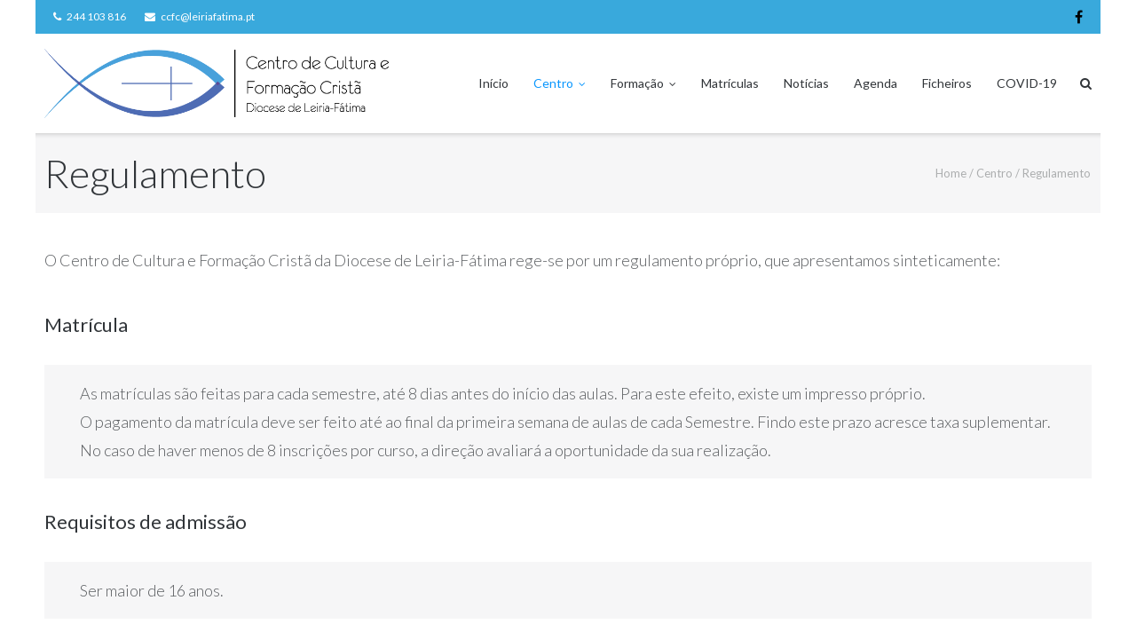

--- FILE ---
content_type: text/html; charset=UTF-8
request_url: https://formacao.leiria-fatima.pt/centro/regulamento/
body_size: 11418
content:
<!DOCTYPE html>
<html lang="pt-PT">
<head>
<meta charset="UTF-8">
<link rel="profile" href="http://gmpg.org/xfn/11">
<link rel="pingback" href="https://formacao.leiria-fatima.pt/xmlrpc.php">

<title>Regulamento &#8211; Centro de Cultura e Formação Cristã</title>
<meta name='robots' content='max-image-preview:large' />
<link rel='dns-prefetch' href='//fonts.googleapis.com' />
<link rel="alternate" type="application/rss+xml" title="Centro de Cultura e Formação Cristã &raquo; Feed" href="https://formacao.leiria-fatima.pt/feed/" />
<link rel="alternate" type="application/rss+xml" title="Centro de Cultura e Formação Cristã &raquo; Feed de comentários" href="https://formacao.leiria-fatima.pt/comments/feed/" />
<link rel="alternate" title="oEmbed (JSON)" type="application/json+oembed" href="https://formacao.leiria-fatima.pt/wp-json/oembed/1.0/embed?url=https%3A%2F%2Fformacao.leiria-fatima.pt%2Fcentro%2Fregulamento%2F" />
<link rel="alternate" title="oEmbed (XML)" type="text/xml+oembed" href="https://formacao.leiria-fatima.pt/wp-json/oembed/1.0/embed?url=https%3A%2F%2Fformacao.leiria-fatima.pt%2Fcentro%2Fregulamento%2F&#038;format=xml" />
		<style>
			.lazyload,
			.lazyloading {
				max-width: 100%;
			}
		</style>
		<style id='wp-img-auto-sizes-contain-inline-css' type='text/css'>
img:is([sizes=auto i],[sizes^="auto," i]){contain-intrinsic-size:3000px 1500px}
/*# sourceURL=wp-img-auto-sizes-contain-inline-css */
</style>
<style id='wp-emoji-styles-inline-css' type='text/css'>

	img.wp-smiley, img.emoji {
		display: inline !important;
		border: none !important;
		box-shadow: none !important;
		height: 1em !important;
		width: 1em !important;
		margin: 0 0.07em !important;
		vertical-align: -0.1em !important;
		background: none !important;
		padding: 0 !important;
	}
/*# sourceURL=wp-emoji-styles-inline-css */
</style>
<style id='wp-block-library-inline-css' type='text/css'>
:root{--wp-block-synced-color:#7a00df;--wp-block-synced-color--rgb:122,0,223;--wp-bound-block-color:var(--wp-block-synced-color);--wp-editor-canvas-background:#ddd;--wp-admin-theme-color:#007cba;--wp-admin-theme-color--rgb:0,124,186;--wp-admin-theme-color-darker-10:#006ba1;--wp-admin-theme-color-darker-10--rgb:0,107,160.5;--wp-admin-theme-color-darker-20:#005a87;--wp-admin-theme-color-darker-20--rgb:0,90,135;--wp-admin-border-width-focus:2px}@media (min-resolution:192dpi){:root{--wp-admin-border-width-focus:1.5px}}.wp-element-button{cursor:pointer}:root .has-very-light-gray-background-color{background-color:#eee}:root .has-very-dark-gray-background-color{background-color:#313131}:root .has-very-light-gray-color{color:#eee}:root .has-very-dark-gray-color{color:#313131}:root .has-vivid-green-cyan-to-vivid-cyan-blue-gradient-background{background:linear-gradient(135deg,#00d084,#0693e3)}:root .has-purple-crush-gradient-background{background:linear-gradient(135deg,#34e2e4,#4721fb 50%,#ab1dfe)}:root .has-hazy-dawn-gradient-background{background:linear-gradient(135deg,#faaca8,#dad0ec)}:root .has-subdued-olive-gradient-background{background:linear-gradient(135deg,#fafae1,#67a671)}:root .has-atomic-cream-gradient-background{background:linear-gradient(135deg,#fdd79a,#004a59)}:root .has-nightshade-gradient-background{background:linear-gradient(135deg,#330968,#31cdcf)}:root .has-midnight-gradient-background{background:linear-gradient(135deg,#020381,#2874fc)}:root{--wp--preset--font-size--normal:16px;--wp--preset--font-size--huge:42px}.has-regular-font-size{font-size:1em}.has-larger-font-size{font-size:2.625em}.has-normal-font-size{font-size:var(--wp--preset--font-size--normal)}.has-huge-font-size{font-size:var(--wp--preset--font-size--huge)}.has-text-align-center{text-align:center}.has-text-align-left{text-align:left}.has-text-align-right{text-align:right}.has-fit-text{white-space:nowrap!important}#end-resizable-editor-section{display:none}.aligncenter{clear:both}.items-justified-left{justify-content:flex-start}.items-justified-center{justify-content:center}.items-justified-right{justify-content:flex-end}.items-justified-space-between{justify-content:space-between}.screen-reader-text{border:0;clip-path:inset(50%);height:1px;margin:-1px;overflow:hidden;padding:0;position:absolute;width:1px;word-wrap:normal!important}.screen-reader-text:focus{background-color:#ddd;clip-path:none;color:#444;display:block;font-size:1em;height:auto;left:5px;line-height:normal;padding:15px 23px 14px;text-decoration:none;top:5px;width:auto;z-index:100000}html :where(.has-border-color){border-style:solid}html :where([style*=border-top-color]){border-top-style:solid}html :where([style*=border-right-color]){border-right-style:solid}html :where([style*=border-bottom-color]){border-bottom-style:solid}html :where([style*=border-left-color]){border-left-style:solid}html :where([style*=border-width]){border-style:solid}html :where([style*=border-top-width]){border-top-style:solid}html :where([style*=border-right-width]){border-right-style:solid}html :where([style*=border-bottom-width]){border-bottom-style:solid}html :where([style*=border-left-width]){border-left-style:solid}html :where(img[class*=wp-image-]){height:auto;max-width:100%}:where(figure){margin:0 0 1em}html :where(.is-position-sticky){--wp-admin--admin-bar--position-offset:var(--wp-admin--admin-bar--height,0px)}@media screen and (max-width:600px){html :where(.is-position-sticky){--wp-admin--admin-bar--position-offset:0px}}

/*# sourceURL=wp-block-library-inline-css */
</style><style id='global-styles-inline-css' type='text/css'>
:root{--wp--preset--aspect-ratio--square: 1;--wp--preset--aspect-ratio--4-3: 4/3;--wp--preset--aspect-ratio--3-4: 3/4;--wp--preset--aspect-ratio--3-2: 3/2;--wp--preset--aspect-ratio--2-3: 2/3;--wp--preset--aspect-ratio--16-9: 16/9;--wp--preset--aspect-ratio--9-16: 9/16;--wp--preset--color--black: #000000;--wp--preset--color--cyan-bluish-gray: #abb8c3;--wp--preset--color--white: #ffffff;--wp--preset--color--pale-pink: #f78da7;--wp--preset--color--vivid-red: #cf2e2e;--wp--preset--color--luminous-vivid-orange: #ff6900;--wp--preset--color--luminous-vivid-amber: #fcb900;--wp--preset--color--light-green-cyan: #7bdcb5;--wp--preset--color--vivid-green-cyan: #00d084;--wp--preset--color--pale-cyan-blue: #8ed1fc;--wp--preset--color--vivid-cyan-blue: #0693e3;--wp--preset--color--vivid-purple: #9b51e0;--wp--preset--gradient--vivid-cyan-blue-to-vivid-purple: linear-gradient(135deg,rgb(6,147,227) 0%,rgb(155,81,224) 100%);--wp--preset--gradient--light-green-cyan-to-vivid-green-cyan: linear-gradient(135deg,rgb(122,220,180) 0%,rgb(0,208,130) 100%);--wp--preset--gradient--luminous-vivid-amber-to-luminous-vivid-orange: linear-gradient(135deg,rgb(252,185,0) 0%,rgb(255,105,0) 100%);--wp--preset--gradient--luminous-vivid-orange-to-vivid-red: linear-gradient(135deg,rgb(255,105,0) 0%,rgb(207,46,46) 100%);--wp--preset--gradient--very-light-gray-to-cyan-bluish-gray: linear-gradient(135deg,rgb(238,238,238) 0%,rgb(169,184,195) 100%);--wp--preset--gradient--cool-to-warm-spectrum: linear-gradient(135deg,rgb(74,234,220) 0%,rgb(151,120,209) 20%,rgb(207,42,186) 40%,rgb(238,44,130) 60%,rgb(251,105,98) 80%,rgb(254,248,76) 100%);--wp--preset--gradient--blush-light-purple: linear-gradient(135deg,rgb(255,206,236) 0%,rgb(152,150,240) 100%);--wp--preset--gradient--blush-bordeaux: linear-gradient(135deg,rgb(254,205,165) 0%,rgb(254,45,45) 50%,rgb(107,0,62) 100%);--wp--preset--gradient--luminous-dusk: linear-gradient(135deg,rgb(255,203,112) 0%,rgb(199,81,192) 50%,rgb(65,88,208) 100%);--wp--preset--gradient--pale-ocean: linear-gradient(135deg,rgb(255,245,203) 0%,rgb(182,227,212) 50%,rgb(51,167,181) 100%);--wp--preset--gradient--electric-grass: linear-gradient(135deg,rgb(202,248,128) 0%,rgb(113,206,126) 100%);--wp--preset--gradient--midnight: linear-gradient(135deg,rgb(2,3,129) 0%,rgb(40,116,252) 100%);--wp--preset--font-size--small: 13px;--wp--preset--font-size--medium: 20px;--wp--preset--font-size--large: 36px;--wp--preset--font-size--x-large: 42px;--wp--preset--spacing--20: 0.44rem;--wp--preset--spacing--30: 0.67rem;--wp--preset--spacing--40: 1rem;--wp--preset--spacing--50: 1.5rem;--wp--preset--spacing--60: 2.25rem;--wp--preset--spacing--70: 3.38rem;--wp--preset--spacing--80: 5.06rem;--wp--preset--shadow--natural: 6px 6px 9px rgba(0, 0, 0, 0.2);--wp--preset--shadow--deep: 12px 12px 50px rgba(0, 0, 0, 0.4);--wp--preset--shadow--sharp: 6px 6px 0px rgba(0, 0, 0, 0.2);--wp--preset--shadow--outlined: 6px 6px 0px -3px rgb(255, 255, 255), 6px 6px rgb(0, 0, 0);--wp--preset--shadow--crisp: 6px 6px 0px rgb(0, 0, 0);}:where(.is-layout-flex){gap: 0.5em;}:where(.is-layout-grid){gap: 0.5em;}body .is-layout-flex{display: flex;}.is-layout-flex{flex-wrap: wrap;align-items: center;}.is-layout-flex > :is(*, div){margin: 0;}body .is-layout-grid{display: grid;}.is-layout-grid > :is(*, div){margin: 0;}:where(.wp-block-columns.is-layout-flex){gap: 2em;}:where(.wp-block-columns.is-layout-grid){gap: 2em;}:where(.wp-block-post-template.is-layout-flex){gap: 1.25em;}:where(.wp-block-post-template.is-layout-grid){gap: 1.25em;}.has-black-color{color: var(--wp--preset--color--black) !important;}.has-cyan-bluish-gray-color{color: var(--wp--preset--color--cyan-bluish-gray) !important;}.has-white-color{color: var(--wp--preset--color--white) !important;}.has-pale-pink-color{color: var(--wp--preset--color--pale-pink) !important;}.has-vivid-red-color{color: var(--wp--preset--color--vivid-red) !important;}.has-luminous-vivid-orange-color{color: var(--wp--preset--color--luminous-vivid-orange) !important;}.has-luminous-vivid-amber-color{color: var(--wp--preset--color--luminous-vivid-amber) !important;}.has-light-green-cyan-color{color: var(--wp--preset--color--light-green-cyan) !important;}.has-vivid-green-cyan-color{color: var(--wp--preset--color--vivid-green-cyan) !important;}.has-pale-cyan-blue-color{color: var(--wp--preset--color--pale-cyan-blue) !important;}.has-vivid-cyan-blue-color{color: var(--wp--preset--color--vivid-cyan-blue) !important;}.has-vivid-purple-color{color: var(--wp--preset--color--vivid-purple) !important;}.has-black-background-color{background-color: var(--wp--preset--color--black) !important;}.has-cyan-bluish-gray-background-color{background-color: var(--wp--preset--color--cyan-bluish-gray) !important;}.has-white-background-color{background-color: var(--wp--preset--color--white) !important;}.has-pale-pink-background-color{background-color: var(--wp--preset--color--pale-pink) !important;}.has-vivid-red-background-color{background-color: var(--wp--preset--color--vivid-red) !important;}.has-luminous-vivid-orange-background-color{background-color: var(--wp--preset--color--luminous-vivid-orange) !important;}.has-luminous-vivid-amber-background-color{background-color: var(--wp--preset--color--luminous-vivid-amber) !important;}.has-light-green-cyan-background-color{background-color: var(--wp--preset--color--light-green-cyan) !important;}.has-vivid-green-cyan-background-color{background-color: var(--wp--preset--color--vivid-green-cyan) !important;}.has-pale-cyan-blue-background-color{background-color: var(--wp--preset--color--pale-cyan-blue) !important;}.has-vivid-cyan-blue-background-color{background-color: var(--wp--preset--color--vivid-cyan-blue) !important;}.has-vivid-purple-background-color{background-color: var(--wp--preset--color--vivid-purple) !important;}.has-black-border-color{border-color: var(--wp--preset--color--black) !important;}.has-cyan-bluish-gray-border-color{border-color: var(--wp--preset--color--cyan-bluish-gray) !important;}.has-white-border-color{border-color: var(--wp--preset--color--white) !important;}.has-pale-pink-border-color{border-color: var(--wp--preset--color--pale-pink) !important;}.has-vivid-red-border-color{border-color: var(--wp--preset--color--vivid-red) !important;}.has-luminous-vivid-orange-border-color{border-color: var(--wp--preset--color--luminous-vivid-orange) !important;}.has-luminous-vivid-amber-border-color{border-color: var(--wp--preset--color--luminous-vivid-amber) !important;}.has-light-green-cyan-border-color{border-color: var(--wp--preset--color--light-green-cyan) !important;}.has-vivid-green-cyan-border-color{border-color: var(--wp--preset--color--vivid-green-cyan) !important;}.has-pale-cyan-blue-border-color{border-color: var(--wp--preset--color--pale-cyan-blue) !important;}.has-vivid-cyan-blue-border-color{border-color: var(--wp--preset--color--vivid-cyan-blue) !important;}.has-vivid-purple-border-color{border-color: var(--wp--preset--color--vivid-purple) !important;}.has-vivid-cyan-blue-to-vivid-purple-gradient-background{background: var(--wp--preset--gradient--vivid-cyan-blue-to-vivid-purple) !important;}.has-light-green-cyan-to-vivid-green-cyan-gradient-background{background: var(--wp--preset--gradient--light-green-cyan-to-vivid-green-cyan) !important;}.has-luminous-vivid-amber-to-luminous-vivid-orange-gradient-background{background: var(--wp--preset--gradient--luminous-vivid-amber-to-luminous-vivid-orange) !important;}.has-luminous-vivid-orange-to-vivid-red-gradient-background{background: var(--wp--preset--gradient--luminous-vivid-orange-to-vivid-red) !important;}.has-very-light-gray-to-cyan-bluish-gray-gradient-background{background: var(--wp--preset--gradient--very-light-gray-to-cyan-bluish-gray) !important;}.has-cool-to-warm-spectrum-gradient-background{background: var(--wp--preset--gradient--cool-to-warm-spectrum) !important;}.has-blush-light-purple-gradient-background{background: var(--wp--preset--gradient--blush-light-purple) !important;}.has-blush-bordeaux-gradient-background{background: var(--wp--preset--gradient--blush-bordeaux) !important;}.has-luminous-dusk-gradient-background{background: var(--wp--preset--gradient--luminous-dusk) !important;}.has-pale-ocean-gradient-background{background: var(--wp--preset--gradient--pale-ocean) !important;}.has-electric-grass-gradient-background{background: var(--wp--preset--gradient--electric-grass) !important;}.has-midnight-gradient-background{background: var(--wp--preset--gradient--midnight) !important;}.has-small-font-size{font-size: var(--wp--preset--font-size--small) !important;}.has-medium-font-size{font-size: var(--wp--preset--font-size--medium) !important;}.has-large-font-size{font-size: var(--wp--preset--font-size--large) !important;}.has-x-large-font-size{font-size: var(--wp--preset--font-size--x-large) !important;}
/*# sourceURL=global-styles-inline-css */
</style>

<style id='classic-theme-styles-inline-css' type='text/css'>
/*! This file is auto-generated */
.wp-block-button__link{color:#fff;background-color:#32373c;border-radius:9999px;box-shadow:none;text-decoration:none;padding:calc(.667em + 2px) calc(1.333em + 2px);font-size:1.125em}.wp-block-file__button{background:#32373c;color:#fff;text-decoration:none}
/*# sourceURL=/wp-includes/css/classic-themes.min.css */
</style>
<link rel='stylesheet' id='wpfp-public-style-css' href='https://formacao.leiria-fatima.pt/wp-content/plugins/featured-post-creative/assets/css/wpfp-public.css?ver=1.5.7' type='text/css' media='all' />
<link rel='stylesheet' id='pgafu-public-style-css' href='https://formacao.leiria-fatima.pt/wp-content/plugins/post-grid-and-filter-ultimate/assets/css/pgafu-public.css?ver=1.7.4' type='text/css' media='all' />
<link rel='stylesheet' id='parent-style-css' href='https://formacao.leiria-fatima.pt/wp-content/themes/ultra/style.css?ver=6.9' type='text/css' media='all' />
<link rel='stylesheet' id='siteorigin-google-web-fonts-css' href='//fonts.googleapis.com/css?family=Muli%3A300%7CLato%3A300%2C400%2C700&#038;ver=6.9' type='text/css' media='all' />
<link rel='stylesheet' id='ultra-style-css' href='https://formacao.leiria-fatima.pt/wp-content/themes/ultra-child/style.css?ver=2.0.2' type='text/css' media='all' />
<link rel='stylesheet' id='font-awesome-css' href='https://formacao.leiria-fatima.pt/wp-content/themes/ultra/font-awesome/css/font-awesome.min.css?ver=4.3.0' type='text/css' media='all' />
<link rel='stylesheet' id='simcal-qtip-css' href='https://formacao.leiria-fatima.pt/wp-content/plugins/google-calendar-events/assets/generated/vendor/jquery.qtip.min.css?ver=3.6.2' type='text/css' media='all' />
<link rel='stylesheet' id='simcal-default-calendar-grid-css' href='https://formacao.leiria-fatima.pt/wp-content/plugins/google-calendar-events/assets/generated/default-calendar-grid.min.css?ver=3.6.2' type='text/css' media='all' />
<link rel='stylesheet' id='simcal-default-calendar-list-css' href='https://formacao.leiria-fatima.pt/wp-content/plugins/google-calendar-events/assets/generated/default-calendar-list.min.css?ver=3.6.2' type='text/css' media='all' />
<script type="text/javascript" src="https://formacao.leiria-fatima.pt/wp-content/themes/ultra/js/skip-link-focus-fix.js?ver=2.0.2" id="ultra-skip-link-focus-fix-js"></script>
<script type="text/javascript" src="https://formacao.leiria-fatima.pt/wp-includes/js/jquery/jquery.min.js?ver=3.7.1" id="jquery-core-js"></script>
<script type="text/javascript" src="https://formacao.leiria-fatima.pt/wp-includes/js/jquery/jquery-migrate.min.js?ver=3.4.1" id="jquery-migrate-js"></script>
<script type="text/javascript" src="https://formacao.leiria-fatima.pt/wp-content/themes/ultra/js/jquery.flexslider.min.js?ver=2.2.2" id="jquery-flexslider-js"></script>
<script type="text/javascript" id="ultra-theme-js-extra">
/* <![CDATA[ */
var ultra_resp_top_bar_params = {"collapse":"1024"};
//# sourceURL=ultra-theme-js-extra
/* ]]> */
</script>
<script type="text/javascript" src="https://formacao.leiria-fatima.pt/wp-content/themes/ultra/js/jquery.theme.min.js?ver=2.0.2" id="ultra-theme-js"></script>
<script type="text/javascript" src="https://formacao.leiria-fatima.pt/wp-content/themes/ultra/js/jquery.fitvids.min.js?ver=1.1" id="jquery-fitvids-js"></script>
<link rel="https://api.w.org/" href="https://formacao.leiria-fatima.pt/wp-json/" /><link rel="alternate" title="JSON" type="application/json" href="https://formacao.leiria-fatima.pt/wp-json/wp/v2/pages/108" /><link rel="EditURI" type="application/rsd+xml" title="RSD" href="https://formacao.leiria-fatima.pt/xmlrpc.php?rsd" />
<meta name="generator" content="WordPress 6.9" />
<link rel="canonical" href="https://formacao.leiria-fatima.pt/centro/regulamento/" />
<link rel='shortlink' href='https://formacao.leiria-fatima.pt/?p=108' />
		<script>
			document.documentElement.className = document.documentElement.className.replace('no-js', 'js');
		</script>
				<style>
			.no-js img.lazyload {
				display: none;
			}

			figure.wp-block-image img.lazyloading {
				min-width: 150px;
			}

			.lazyload,
			.lazyloading {
				--smush-placeholder-width: 100px;
				--smush-placeholder-aspect-ratio: 1/1;
				width: var(--smush-image-width, var(--smush-placeholder-width)) !important;
				aspect-ratio: var(--smush-image-aspect-ratio, var(--smush-placeholder-aspect-ratio)) !important;
			}

						.lazyload, .lazyloading {
				opacity: 0;
			}

			.lazyloaded {
				opacity: 1;
				transition: opacity 400ms;
				transition-delay: 0ms;
			}

					</style>
			<!--[if lte IE 9]> 
		<script src="https://formacao.leiria-fatima.pt/wp-content/themes/ultra/js/flexie.js" type="text/javascript"></script>
		<script src="https://formacao.leiria-fatima.pt/wp-content/themes/ultra/js/html5shiv-printshiv.js" type="text/javascript"></script>
	<![endif]-->
	<!--[if (gte IE 6)&(lte IE 8)]>
		<script src="https://formacao.leiria-fatima.pt/wp-content/themes/ultra/js/selectivizr.min.js" type="text/javascript"></script>
	<![endif]-->
	<meta name="viewport" content="width=device-width, initial-scale=1" />	<style type="text/css" id="ultra-menu-css"> 
		@media screen and (max-width: 1024px) { 
			.responsive-menu .main-navigation ul { display: none } 
			.responsive-menu .menu-toggle { display: block }
			.responsive-menu .menu-search { display: none }
			.site-header .site-branding-container { max-width: 90% }
			.main-navigation { max-width: 10% }
			#top-bar { display: block }
			#top-bar .container { overflow: hidden }
		}		
	</style>
	<style type="text/css" id="custom-background-css">
body.custom-background { background-color: #ffffff; }
</style>
	<style type="text/css">
.wpfp-featured-post-grid.design-1 .wpfp-title a {
    font-size: 4.1em;
}
</style>
<style type="text/css" id="customizer-css">@import url(https://fonts.googleapis.com/css?family=Lato:300|Lato:400); #top-bar .top-bar-text span a, .top-bar-navigation ul li a, .top-bar-arrow:before { color: #ffffff } #top-bar .top-bar-text span a:hover, .top-bar-navigation ul li:hover a, .top-bar-navigation ul ul li:hover > a { color: #000000 } #top-bar, .top-bar-arrow { background-color: #39a9dc } .site-content header .container h1 { font-family: "Lato"; font-weight: 300; font-weight: 300; font-size: 44px } #primary label, #primary button, #primary input, #primary select, #primary textarea, #primary p, #primary > ul, #primary > ol, #primary > table, #primary > dl, #primary address, #primary pre, .paging-navigation, .page-links, .site-main .comment-navigation, .site-main .post-navigation, #secondary label, #secondary button, #secondary input, #secondary select, #secondary textarea, #secondary p, #secondary > ul, #secondary > ol, #secondary > table, #secondary > dl, #secondary address, #secondary pre { font-family: "Lato"; font-weight: 300; font-weight: 300 } #primary .entry-content h1, #primary .entry-content h2, #primary .entry-content h3, #primary .entry-content h4, #primary .entry-content h5, #primary .entry-content h6 { font-family: "Lato"; font-weight: 400 } #primary .entry-content h5 { font-size: 22px } #colophon .widget h3.widget-title { color: #48a1db; font-size: 20px } .site-footer .footer-main .widget h3.widget-title ~ * { color: #8c9091; font-size: 14px } .site-footer .footer-main a { color: #0083db } .site-footer .footer-main a:hover { color: #dd3333 } #colophon .widget { padding-top: 10px; padding-bottom: 10px } .site-footer .footer-main { background: #ffffff } .site-info { color: #000000 } .site-footer .bottom-bar a { color: #000000 } .site-footer .bottom-bar { background: #39a9dc }  .top-bar-navigation ul ul li:hover > a { background: #39a9dc } .top-bar-navigation div > ul > li > a:hover, .top-bar-navigation ul ul { border-color: #39a9dc } #primary label, #primary button, #primary input, #primary select, #primary textarea, #primary p, #primary ul, #primary ol, #primary table, #primary dl, #primary address, #primary pre, .paging-navigation, .page-links, .site-main .comment-navigation, .site-main .post-navigation { font-size: 18px; } #primary blockquote { font-size: 20px; }</style>		<style type="text/css" id="wp-custom-css">
			.simcal-default-calendar-list ul.simcal-events {
    margin: 0px;}
.simcal-default-calendar-list .simcal-event-details .simcal-event-description, .simcal-default-calendar-list .simcal-event-details p {
    margin: 0px;}
.simcal-event-description p {
    font-size: 0.8em!important;margin-bottom:10px!important}
span.simcal-event-address.simcal-event-start-location, span.simcal-event-start.simcal-event-start-time{
    font-size: 0.8em;}
span.simcal-event-title {
    font-weight: bold;
    color: #000;
}
.simcal-default-calendar-list ul.simcal-events {
    margin: 0px;}		</style>
		</head>

<body class="wp-singular page-template-default page page-id-108 page-child parent-pageid-84 custom-background wp-theme-ultra wp-child-theme-ultra-child group-blog one-column boxed resp resp-top-bar">
<div id="page" class="hfeed site">
	<a class="skip-link screen-reader-text" href="#content">Skip to content</a>

	
	<div id="top-bar">
		<div class="container">
			<div class="top-bar-text">
				<span class="phone"><a href="tel:244 103 816">244 103 816</a></span><span class="email"><a href="mailto:ccfc@leiriafatima.pt">ccfc@leiriafatima.pt</a></span>							</div>
							<nav class="top-bar-navigation" role="navigation">
					<div class="menu-rede-social-container"><ul id="menu-rede-social" class="menu"><li id="menu-item-1295" class="menu-item menu-item-type-custom menu-item-object-custom menu-item-1295"><a href="https://www.facebook.com/pages/Centro-de-Cultura-e-Forma%C3%A7%C3%A3o-Crist%C3%A3-Diocese-de-Leiria-F%C3%A1tima/607106579336654?fref=nf">Facebook</a></li>
</ul></div>			
				</nav><!-- .top-bar-navigation --> 
				
		</div><!-- .container -->
	</div><!-- #top-bar -->
	<span class="top-bar-arrow" style="display: none;"></span>

	<header id="masthead" class="site-header scale responsive-menu" role="banner">
		<div class="container">
			<div class="site-branding-container">
				<div class="site-branding">
					<a href="https://formacao.leiria-fatima.pt/" rel="home">
						<img data-src="https://formacao.leiria-fatima.pt/wp-content/uploads/2015/10/logo_head.png"  width="747"  height="150"  alt="Centro de Cultura e Formação Cristã Logo"  data-retina-image="https://formacao.leiria-fatima.pt/wp-content/uploads/2015/10/logo_head.png"  data-scale="1" src="[data-uri]" class="lazyload" style="--smush-placeholder-width: 747px; --smush-placeholder-aspect-ratio: 747/150;" />					</a>
									</div><!-- .site-branding -->
			</div><!-- .site-branding-container -->

			<nav id="site-navigation" class="main-navigation" role="navigation">
				<button class="menu-toggle"></button>				<div class="menu-menu-1-container"><ul id="menu-menu-1" class="menu"><li id="menu-item-1501" class="menu-item menu-item-type-post_type menu-item-object-page menu-item-home menu-item-1501"><a href="https://formacao.leiria-fatima.pt/">Início</a></li>
<li id="menu-item-1502" class="menu-item menu-item-type-post_type menu-item-object-page current-page-ancestor current-menu-ancestor current-menu-parent current-page-parent current_page_parent current_page_ancestor menu-item-has-children menu-item-1502"><a href="https://formacao.leiria-fatima.pt/centro/">Centro</a>
<ul class="sub-menu">
	<li id="menu-item-1503" class="menu-item menu-item-type-post_type menu-item-object-page menu-item-1503"><a href="https://formacao.leiria-fatima.pt/centro/apresentacao/">Apresentação</a></li>
	<li id="menu-item-1504" class="menu-item menu-item-type-post_type menu-item-object-page menu-item-1504"><a href="https://formacao.leiria-fatima.pt/centro/historia/">História</a></li>
	<li id="menu-item-1505" class="menu-item menu-item-type-post_type menu-item-object-page current-menu-item page_item page-item-108 current_page_item menu-item-1505"><a href="https://formacao.leiria-fatima.pt/centro/regulamento/" aria-current="page">Regulamento</a></li>
	<li id="menu-item-1506" class="menu-item menu-item-type-post_type menu-item-object-page menu-item-1506"><a href="https://formacao.leiria-fatima.pt/centro/pessoas/">Pessoas</a></li>
</ul>
</li>
<li id="menu-item-1260" class="menu-item menu-item-type-post_type menu-item-object-page menu-item-has-children menu-item-1260"><a href="https://formacao.leiria-fatima.pt/formacao/">Formação</a>
<ul class="sub-menu">
	<li id="menu-item-1261" class="menu-item menu-item-type-post_type menu-item-object-page menu-item-1261"><a href="https://formacao.leiria-fatima.pt/formacao/curso-geral-de-teologia-2/">Bíblia e Teologia Cristã</a></li>
	<li id="menu-item-1262" class="menu-item menu-item-type-post_type menu-item-object-page menu-item-1262"><a href="https://formacao.leiria-fatima.pt/formacao/escola-razoes-da-esperanca-2/">Escola Razões da Esperança</a></li>
	<li id="menu-item-2300" class="menu-item menu-item-type-post_type menu-item-object-page menu-item-2300"><a href="https://formacao.leiria-fatima.pt/formacao-complementar/">Formação Complementar</a></li>
	<li id="menu-item-2329" class="menu-item menu-item-type-post_type menu-item-object-page menu-item-2329"><a href="https://formacao.leiria-fatima.pt/acoes-de-formacao-especifica/">Ações de Formação Específica</a></li>
	<li id="menu-item-2301" class="menu-item menu-item-type-post_type menu-item-object-page menu-item-2301"><a href="https://formacao.leiria-fatima.pt/formacao/outras/">Formação online</a></li>
</ul>
</li>
<li id="menu-item-2242" class="menu-item menu-item-type-post_type menu-item-object-page menu-item-2242"><a href="https://formacao.leiria-fatima.pt/matriculas/">Matrículas</a></li>
<li id="menu-item-1264" class="menu-item menu-item-type-post_type menu-item-object-page menu-item-1264"><a href="https://formacao.leiria-fatima.pt/noticias/">Notícias</a></li>
<li id="menu-item-1269" class="menu-item menu-item-type-post_type menu-item-object-page menu-item-1269"><a href="https://formacao.leiria-fatima.pt/agenda/">Agenda</a></li>
<li id="menu-item-1494" class="menu-item menu-item-type-post_type menu-item-object-page menu-item-1494"><a href="https://formacao.leiria-fatima.pt/ficheiros/">Ficheiros</a></li>
<li id="menu-item-2330" class="menu-item menu-item-type-post_type menu-item-object-page menu-item-2330"><a href="https://formacao.leiria-fatima.pt/covid-19/">COVID-19</a></li>
</ul></div>									<div class="menu-search">
						<div class="search-icon"></div>
						<form method="get" class="searchform" action="https://formacao.leiria-fatima.pt/" role="search">
							<input type="text" class="field" name="s" value="" />
						</form>	
					</div><!-- .menu-search -->
								
			</nav><!-- #site-navigation -->
		</div><!-- .container -->
	</header><!-- #masthead -->

		<header class="site-header site-header-sentinel scale responsive-menu" role="banner">
		<div class="container">
			<div class="site-branding-container">
				<div class="site-branding">
					<a href="https://formacao.leiria-fatima.pt/" rel="home">
						<img data-src="https://formacao.leiria-fatima.pt/wp-content/uploads/2015/10/logo_head.png"  width="747"  height="150"  alt="Centro de Cultura e Formação Cristã Logo"  data-retina-image="https://formacao.leiria-fatima.pt/wp-content/uploads/2015/10/logo_head.png"  data-scale="1" src="[data-uri]" class="lazyload" style="--smush-placeholder-width: 747px; --smush-placeholder-aspect-ratio: 747/150;" />					</a>
									</div><!-- .site-branding -->
			</div><!-- .site-branding-container -->

			<nav class="main-navigation" role="navigation">
				<button class="menu-toggle"></button>				<div class="menu-menu-1-container"><ul id="menu-menu-2" class="menu"><li class="menu-item menu-item-type-post_type menu-item-object-page menu-item-home menu-item-1501"><a href="https://formacao.leiria-fatima.pt/">Início</a></li>
<li class="menu-item menu-item-type-post_type menu-item-object-page current-page-ancestor current-menu-ancestor current-menu-parent current-page-parent current_page_parent current_page_ancestor menu-item-has-children menu-item-1502"><a href="https://formacao.leiria-fatima.pt/centro/">Centro</a>
<ul class="sub-menu">
	<li class="menu-item menu-item-type-post_type menu-item-object-page menu-item-1503"><a href="https://formacao.leiria-fatima.pt/centro/apresentacao/">Apresentação</a></li>
	<li class="menu-item menu-item-type-post_type menu-item-object-page menu-item-1504"><a href="https://formacao.leiria-fatima.pt/centro/historia/">História</a></li>
	<li class="menu-item menu-item-type-post_type menu-item-object-page current-menu-item page_item page-item-108 current_page_item menu-item-1505"><a href="https://formacao.leiria-fatima.pt/centro/regulamento/" aria-current="page">Regulamento</a></li>
	<li class="menu-item menu-item-type-post_type menu-item-object-page menu-item-1506"><a href="https://formacao.leiria-fatima.pt/centro/pessoas/">Pessoas</a></li>
</ul>
</li>
<li class="menu-item menu-item-type-post_type menu-item-object-page menu-item-has-children menu-item-1260"><a href="https://formacao.leiria-fatima.pt/formacao/">Formação</a>
<ul class="sub-menu">
	<li class="menu-item menu-item-type-post_type menu-item-object-page menu-item-1261"><a href="https://formacao.leiria-fatima.pt/formacao/curso-geral-de-teologia-2/">Bíblia e Teologia Cristã</a></li>
	<li class="menu-item menu-item-type-post_type menu-item-object-page menu-item-1262"><a href="https://formacao.leiria-fatima.pt/formacao/escola-razoes-da-esperanca-2/">Escola Razões da Esperança</a></li>
	<li class="menu-item menu-item-type-post_type menu-item-object-page menu-item-2300"><a href="https://formacao.leiria-fatima.pt/formacao-complementar/">Formação Complementar</a></li>
	<li class="menu-item menu-item-type-post_type menu-item-object-page menu-item-2329"><a href="https://formacao.leiria-fatima.pt/acoes-de-formacao-especifica/">Ações de Formação Específica</a></li>
	<li class="menu-item menu-item-type-post_type menu-item-object-page menu-item-2301"><a href="https://formacao.leiria-fatima.pt/formacao/outras/">Formação online</a></li>
</ul>
</li>
<li class="menu-item menu-item-type-post_type menu-item-object-page menu-item-2242"><a href="https://formacao.leiria-fatima.pt/matriculas/">Matrículas</a></li>
<li class="menu-item menu-item-type-post_type menu-item-object-page menu-item-1264"><a href="https://formacao.leiria-fatima.pt/noticias/">Notícias</a></li>
<li class="menu-item menu-item-type-post_type menu-item-object-page menu-item-1269"><a href="https://formacao.leiria-fatima.pt/agenda/">Agenda</a></li>
<li class="menu-item menu-item-type-post_type menu-item-object-page menu-item-1494"><a href="https://formacao.leiria-fatima.pt/ficheiros/">Ficheiros</a></li>
<li class="menu-item menu-item-type-post_type menu-item-object-page menu-item-2330"><a href="https://formacao.leiria-fatima.pt/covid-19/">COVID-19</a></li>
</ul></div>									<div class="menu-search">
						<div class="search-icon"></div>
						<form method="get" class="searchform" action="https://formacao.leiria-fatima.pt/" role="search">
							<input type="text" class="field" name="s" value="" />
						</form>	
					</div><!-- .menu-search -->
								
			</nav><!-- #site-navigation -->
		</div><!-- .container -->
	</header><!-- #masthead -->
		

	
	<div id="content" class="site-content">

		
	<header class="entry-header">
		<div class="container">
			<h1 class="entry-title">Regulamento</h1>
		<nav class="breadcrumb-trail breadcrumbs" itemprop="breadcrumb"><span class="trail-begin"><a href="https://formacao.leiria-fatima.pt" title="Centro de Cultura e Formação Cristã" rel="home">Home</a></span>
			 <span class="sep">/</span> <a href="https://formacao.leiria-fatima.pt/centro/" title="Centro">Centro</a>
			 <span class="sep">/</span> <span class="trail-end">Regulamento</span>
		</nav>		</div><!-- .container -->
	</header><!-- .entry-header -->		

	<div class="container">

		<div id="primary" class="content-area">
			<main id="main" class="site-main" role="main">

				
				
<article id="post-108" class="post-108 page type-page status-publish hentry">
		

	<div class="entry-content">
		<p>O Centro de Cultura e Formação Cristã da Diocese de Leiria-Fátima rege-se por um regulamento próprio, que apresentamos sinteticamente:</p>
<h2>Matrícula</h2>
<pre style="padding-left: 40px;">As matrículas são feitas para cada semestre, até 8 dias antes do início das aulas. Para este efeito, existe um impresso próprio. 
O pagamento da matrícula deve ser feito até ao final da primeira semana de aulas de cada Semestre. Findo este prazo acresce taxa suplementar.
No caso de haver menos de 8 inscrições por curso, a direção avaliará a oportunidade da sua realização.</pre>
<h2>Requisitos de admissão</h2>
<pre style="padding-left: 40px;">Ser maior de 16 anos.</pre>
<h2>Locais de aceitação das matrículas</h2>
<pre style="padding-left: 40px;">As matrículas são realizadas por meio de um impresso próprio, que deve ser devidamente preenchido e entregue nos seguintes locais:

- Secretaria do CCFC (Centro Pastoral Diocesano | Seminário Diocesano)
- Portaria do Seminário Diocesano de Leiria
- Gráfica de Leiria
- Para o e-mail <a href="mailto:ccfc@leiria-fatima.pt">ccfc@leiria-fatima.pt</a>

Pode consultar e descarregar o impresso de matrícula na secção <a href="https://formacao.leiria-fatima.pt/matriculas/">«Matrículas»</a>.
</pre>
<h2>Valor de inscrição (valor semestral)</h2>
<pre style="padding-left: 40px;"><em><strong>Bíblia e Teologia Cristã</strong>
</em>- Cada Disciplina: 45 € 

<strong><em>Escola Diocesana Razões da Esperança</em></strong>
- 10 € por semestre</pre>
<h2>Certificação e avaliação</h2>
<pre style="padding-left: 40px;"><strong>1.</strong> O regime de aulas é presencial, para todas as unidades curriculares.

<strong>2.</strong> O certificado de aprovação numa disciplina é concedido a quem frequentar pelo menos 75 % das aulas dadas e tiver aproveitamento positivo na disciplina.

<strong>3.</strong> O certificado de frequência numa disciplina é concedido a quem frequentar pelo menos 80 % das aulas dadas.

<strong>4.</strong> A avaliação numa disciplina é da responsabilidade e critério do respetivo docente. Pode incluir trabalho pessoal escrito em casa, intervenção oral ou teste escrito em dia a marcar.

<strong>5.</strong> O Diploma final do Curso de Bíblia e Teologia e do Curso Básico de Iniciação à Reflexão Teológica e Pastoral (no caso de frequentar a Escola Diocesana Razões da Esperança) é entregue a quem completar, com aprovação, todas as disciplinas do curso.

<strong>6.</strong> No decurso do ano haverá três épocas de avaliação: uma no final de cada um dos dois semestres e outra no início do ano letivo. A primeira época é a que se segue imediatamente ao termo do semestre de lecionação da respetiva disciplina. A época de recurso, útil caso não tenha sido possível fazer avaliação na primeira época, nela não tenha obtido classificação positiva, ou queira fazer melhoria, é na época de exames do semestre seguinte ou no início do ano lectivo seguinte. 

<strong>7.</strong> Para poder ser admitido validamente à avaliação, o aluno deve ter feito a sua inscrição no curso respetivo, ter pago a inscrição e ter frequentado 75% das aulas dadas, condições sem as quais não poderá propor-se à avaliação dessa disciplina.

<strong>8.</strong> De acordo com as indicações do professor a avaliação poderá ser oral ou escrita ou consistir em trabalhos práticos.

<strong>9.</strong> A avaliação em cada disciplina será expressa na escala de 0 a 20 valores. No cômputo dos valores, em caso de frações decimais, proceder-se-á segundo a regra de aproximação à unidade. Os alunos que obtiverem a média final de 10 ou mais valores serão tidos imediatamente por aprovados e os que tiverem menos de oito por reprovados. Os alunos que tiveram menos de dez, mas oito ou mais valores, farão uma prova oral sobre toda a matéria, sendo a classificação final a média dos resultados das duas provas. A prova oral terá a duração que o professor julgar conveniente para se inteirar do aproveitamento do aluno, mas não deverá exceder os trinta minutos.

<strong>10.</strong> É possível, de forma excecional, e com o parecer favorável da direção do Centro, habilitar-se a uma prova de avaliação fora das épocas estabelecidas. Neste caso o aluno deverá informar a Secretaria do CCFC da data acordada com o professor, inscrever-se para o referido exame e pagar a taxa estabelecida.

<strong>11.</strong> O aluno pode requerer a repetição de uma prova de avaliação para melhoria de classificação dentro dos prazos normais das épocas de exames; neste caso, a classificação final será a mais elevada das duas notas.

<strong>12.</strong> A repetição da avaliação só pode fazer-se mediante exame escrito ou oral e não pode acontecer na mesma época de exames. O aluno deverá fazer a inscrição na Secretaria do CCFC e o pagamento da taxa respetiva.

<strong>13.</strong> A inscrição para exame na época de recurso requer que o aluno submeta o requerimento na Secretaria do CCFC e faça o pagamento da respetiva taxa.

<strong>14.</strong> Se após a lecionação de uma disciplina um aluno não conseguir a sua aprovação nas três épocas consecutivas, só poderá candidatar-se a nova avaliação depois de frequentar novamente as aulas dessa mesma disciplina.

<strong>15.</strong> Em caso de dúvida ou omissão segue-se o Regulamento da Universidade Católica Portuguesa. Um exemplar deste Regulamento pode ser consultado na Secretaria do CCFC.</pre>
			</div><!-- .entry-content -->

	<footer class="entry-footer">
			</footer><!-- .entry-footer -->	

</article><!-- #post-## -->
				
			
			</main><!-- #main -->
		</div><!-- #primary -->

		

		</div><!-- .container -->

	</div><!-- #content -->

	<footer id="colophon" class="site-footer" role="contentinfo">

		<div class="footer-main">

			<div class="container">
				<aside id="text-4" class="widget-count-1 widget widget_text"><h3 class="widget-title">Contactos</h3>			<div class="textwidget"><strong>Centro de Cultura e Formação Cristã | Diocese de Leiria-Fátima</strong> 
<div></div>Seminário Diocesano de Leiria,   Largo Padre Carvalho,   2414-011 Leiria</div>
<div><div class="wdg-contact"></div>244 103 816 | 965 803 938 | 244 832 760 (Geral do Seminário de Leiria)</div>
<div><div class="wdg-contact"></div><a href="mailto:ccfc@leiriafatima.pt">ccfc@leiria-fatima.pt</a></div>
<div><div class="wdg-contact"></div><a href="https://www.facebook.com/pages/Centro-de-Forma%C3%A7%C3%A3o-e-Cultura-Diocese-de-Leiria-F%C3%A1tima/607106579336654">facebook.com/ccfc.lf</a></div>
		</aside>				<div class="clear"></div>
			</div><!-- .container -->
		
		</div><!-- .main-footer -->

		
<div class="bottom-bar">
	<div class="container">
				<div class="site-info">
			<a href="https://www.facebook.com/pauloadriano">PA</a> | &copy; 2026 <a href="https://formacao.leiria-fatima.pt/">Centro de Cultura e Formação Cristã</a>						 
		</div><!-- .site-info --><div class="bottom-bar-menu"><ul id="menu-menu-3" class="menu"><li id="menu-item-1341" class="menu-item menu-item-type-post_type menu-item-object-page menu-item-home menu-item-1341"><a href="https://formacao.leiria-fatima.pt/">Início</a></li>
<li id="menu-item-1334" class="menu-item menu-item-type-post_type menu-item-object-page current-page-ancestor current-menu-ancestor current-menu-parent current-page-parent current_page_parent current_page_ancestor menu-item-1334"><a href="https://formacao.leiria-fatima.pt/centro/">Centro</a></li>
</ul></div>	</div><!-- .container -->

</div><!-- .bottom-bar -->		
	</footer><!-- #colophon -->
</div><!-- #page -->

<script type="speculationrules">
{"prefetch":[{"source":"document","where":{"and":[{"href_matches":"/*"},{"not":{"href_matches":["/wp-*.php","/wp-admin/*","/wp-content/uploads/*","/wp-content/*","/wp-content/plugins/*","/wp-content/themes/ultra-child/*","/wp-content/themes/ultra/*","/*\\?(.+)"]}},{"not":{"selector_matches":"a[rel~=\"nofollow\"]"}},{"not":{"selector_matches":".no-prefetch, .no-prefetch a"}}]},"eagerness":"conservative"}]}
</script>
<a href="#" id="scroll-to-top" title="Back To Top"><span class="up-arrow"></span></a><script type="text/javascript" id="ultra-responsive-menu-js-extra">
/* <![CDATA[ */
var ultra_resp_menu_params = {"collapse":"1024"};
//# sourceURL=ultra-responsive-menu-js-extra
/* ]]> */
</script>
<script type="text/javascript" src="https://formacao.leiria-fatima.pt/wp-content/themes/ultra/js/responsive-menu.min.js?ver=2.0.2" id="ultra-responsive-menu-js"></script>
<script type="text/javascript" src="https://formacao.leiria-fatima.pt/wp-content/plugins/google-calendar-events/assets/generated/vendor/jquery.qtip.min.js?ver=3.6.2" id="simcal-qtip-js"></script>
<script type="text/javascript" id="simcal-default-calendar-js-extra">
/* <![CDATA[ */
var simcal_default_calendar = {"ajax_url":"/wp-admin/admin-ajax.php","nonce":"8d56e50183","locale":"pt_PT","text_dir":"ltr","months":{"full":["Janeiro","Fevereiro","Mar\u00e7o","Abril","Maio","Junho","Julho","Agosto","Setembro","Outubro","Novembro","Dezembro"],"short":["Jan","Fev","Mar","Abr","Mai","Jun","Jul","Ago","Set","Out","Nov","Dez"]},"days":{"full":["Domingo","Segunda-feira","Ter\u00e7a-feira","Quarta-feira","Quinta-feira","Sexta-feira","S\u00e1bado"],"short":["Dom","Seg","Ter","Qua","Qui","Sex","S\u00e1b"]},"meridiem":{"AM":"AM","am":"am","PM":"PM","pm":"pm"}};
//# sourceURL=simcal-default-calendar-js-extra
/* ]]> */
</script>
<script type="text/javascript" src="https://formacao.leiria-fatima.pt/wp-content/plugins/google-calendar-events/assets/generated/default-calendar.min.js?ver=3.6.2" id="simcal-default-calendar-js"></script>
<script type="text/javascript" id="smush-lazy-load-js-before">
/* <![CDATA[ */
var smushLazyLoadOptions = {"autoResizingEnabled":false,"autoResizeOptions":{"precision":5,"skipAutoWidth":true}};
//# sourceURL=smush-lazy-load-js-before
/* ]]> */
</script>
<script type="text/javascript" src="https://formacao.leiria-fatima.pt/wp-content/plugins/wp-smushit/app/assets/js/smush-lazy-load.min.js?ver=3.23.2" id="smush-lazy-load-js"></script>
<script type="text/javascript" src="https://formacao.leiria-fatima.pt/wp-content/plugins/google-calendar-events/assets/generated/vendor/imagesloaded.pkgd.min.js?ver=3.6.2" id="simplecalendar-imagesloaded-js"></script>
<script id="wp-emoji-settings" type="application/json">
{"baseUrl":"https://s.w.org/images/core/emoji/17.0.2/72x72/","ext":".png","svgUrl":"https://s.w.org/images/core/emoji/17.0.2/svg/","svgExt":".svg","source":{"concatemoji":"https://formacao.leiria-fatima.pt/wp-includes/js/wp-emoji-release.min.js?ver=6.9"}}
</script>
<script type="module">
/* <![CDATA[ */
/*! This file is auto-generated */
const a=JSON.parse(document.getElementById("wp-emoji-settings").textContent),o=(window._wpemojiSettings=a,"wpEmojiSettingsSupports"),s=["flag","emoji"];function i(e){try{var t={supportTests:e,timestamp:(new Date).valueOf()};sessionStorage.setItem(o,JSON.stringify(t))}catch(e){}}function c(e,t,n){e.clearRect(0,0,e.canvas.width,e.canvas.height),e.fillText(t,0,0);t=new Uint32Array(e.getImageData(0,0,e.canvas.width,e.canvas.height).data);e.clearRect(0,0,e.canvas.width,e.canvas.height),e.fillText(n,0,0);const a=new Uint32Array(e.getImageData(0,0,e.canvas.width,e.canvas.height).data);return t.every((e,t)=>e===a[t])}function p(e,t){e.clearRect(0,0,e.canvas.width,e.canvas.height),e.fillText(t,0,0);var n=e.getImageData(16,16,1,1);for(let e=0;e<n.data.length;e++)if(0!==n.data[e])return!1;return!0}function u(e,t,n,a){switch(t){case"flag":return n(e,"\ud83c\udff3\ufe0f\u200d\u26a7\ufe0f","\ud83c\udff3\ufe0f\u200b\u26a7\ufe0f")?!1:!n(e,"\ud83c\udde8\ud83c\uddf6","\ud83c\udde8\u200b\ud83c\uddf6")&&!n(e,"\ud83c\udff4\udb40\udc67\udb40\udc62\udb40\udc65\udb40\udc6e\udb40\udc67\udb40\udc7f","\ud83c\udff4\u200b\udb40\udc67\u200b\udb40\udc62\u200b\udb40\udc65\u200b\udb40\udc6e\u200b\udb40\udc67\u200b\udb40\udc7f");case"emoji":return!a(e,"\ud83e\u1fac8")}return!1}function f(e,t,n,a){let r;const o=(r="undefined"!=typeof WorkerGlobalScope&&self instanceof WorkerGlobalScope?new OffscreenCanvas(300,150):document.createElement("canvas")).getContext("2d",{willReadFrequently:!0}),s=(o.textBaseline="top",o.font="600 32px Arial",{});return e.forEach(e=>{s[e]=t(o,e,n,a)}),s}function r(e){var t=document.createElement("script");t.src=e,t.defer=!0,document.head.appendChild(t)}a.supports={everything:!0,everythingExceptFlag:!0},new Promise(t=>{let n=function(){try{var e=JSON.parse(sessionStorage.getItem(o));if("object"==typeof e&&"number"==typeof e.timestamp&&(new Date).valueOf()<e.timestamp+604800&&"object"==typeof e.supportTests)return e.supportTests}catch(e){}return null}();if(!n){if("undefined"!=typeof Worker&&"undefined"!=typeof OffscreenCanvas&&"undefined"!=typeof URL&&URL.createObjectURL&&"undefined"!=typeof Blob)try{var e="postMessage("+f.toString()+"("+[JSON.stringify(s),u.toString(),c.toString(),p.toString()].join(",")+"));",a=new Blob([e],{type:"text/javascript"});const r=new Worker(URL.createObjectURL(a),{name:"wpTestEmojiSupports"});return void(r.onmessage=e=>{i(n=e.data),r.terminate(),t(n)})}catch(e){}i(n=f(s,u,c,p))}t(n)}).then(e=>{for(const n in e)a.supports[n]=e[n],a.supports.everything=a.supports.everything&&a.supports[n],"flag"!==n&&(a.supports.everythingExceptFlag=a.supports.everythingExceptFlag&&a.supports[n]);var t;a.supports.everythingExceptFlag=a.supports.everythingExceptFlag&&!a.supports.flag,a.supports.everything||((t=a.source||{}).concatemoji?r(t.concatemoji):t.wpemoji&&t.twemoji&&(r(t.twemoji),r(t.wpemoji)))});
//# sourceURL=https://formacao.leiria-fatima.pt/wp-includes/js/wp-emoji-loader.min.js
/* ]]> */
</script>

</body>
</html>

--- FILE ---
content_type: text/css
request_url: https://formacao.leiria-fatima.pt/wp-content/themes/ultra-child/style.css?ver=2.0.2
body_size: 652
content:
/*
 Theme Name:   Ultra Child
 Theme URI:    
 Description:  Ultra Child Theme
 Author:       
 Author URI:   
 Template:     ultra
 Version:      1.0.2
 License:      GNU General Public License v2 or later
 License URI:  http://www.gnu.org/licenses/gpl-2.0.html
 Tags:         
 Text Domain:  ultra-child
*/
.entry-thumbnail img {  width: 100%;}

.site-content header .container h1 { line-height: 1.2em;}
.boxed .container {padding:0px 10px}

.single .entry-header {padding: 10px;}


#top-bar, .top-bar-arrow {    padding: 0px 10px;}
.site-footer .bottom-bar {    padding: 0px 20px;}
.site-footer .footer-main { border-top: 1px solid #48A1DB;}

.bottom-bar-menu .menu li a {color: #000000;}

.wdg-contact {float:left;width:20px;}

/* menu */


.main-navigation ul .menu-item-has-children a:after, .main-navigation ul .page_item_has_children a:after {top:0em}
.top-bar-navigation ul .menu-item-has-children a:after, .top-bar-navigation ul .page_item_has_children a:after {top:0em}

.top-bar-navigation ul li a:before {    color: #000000;}

.main-navigation ul ul ul {
    left: 0%;
    top: 30px;
}


/* featured stickers */

@media screen and (max-width: 780px) {
.sow-features-list .sow-features-feature p:last-child {   display: none;}}

/* WP slideshow posts */

@media screen and (max-width: 600px) {    .data .description-display {        display:none;    }}
#main-slider {    background: #39A9DC;}


/* LOGIN */
.site-footer .footer-main input[type="text"], .site-footer .footer-main input[type="password"] { background: #fff;}
.site-footer .footer-main input[type="submit"] {   background: #acaeaf;    color: #fff;}
p.message {    width: 100%;}
